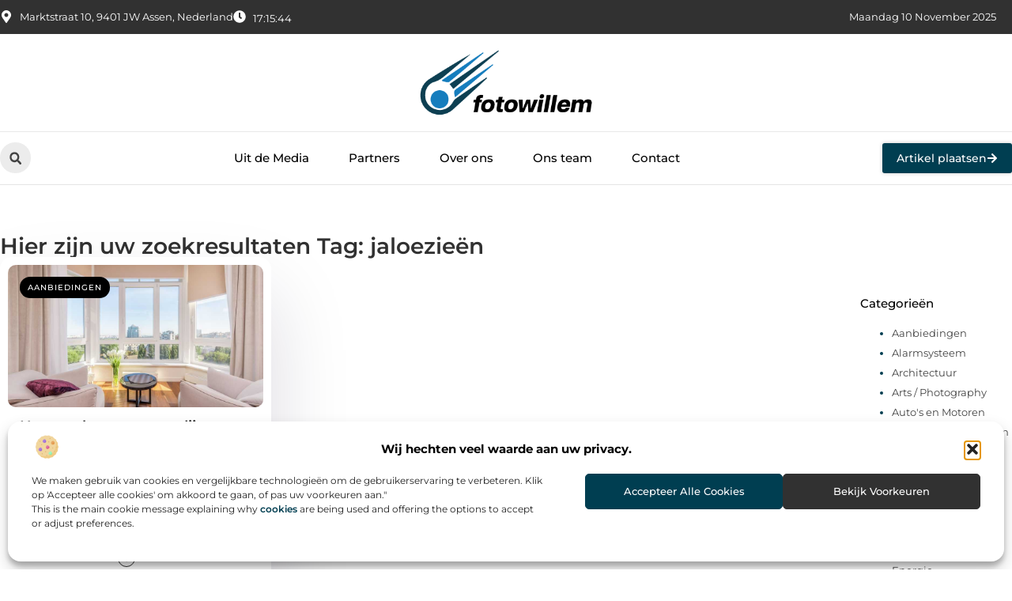

--- FILE ---
content_type: text/css
request_url: https://www.fotowillem.nl/wp-content/uploads/elementor/css/post-4292.css?ver=1762579921
body_size: 577
content:
.elementor-kit-4292{--e-global-color-primary:#000000;--e-global-color-secondary:#313131;--e-global-color-text:#444444;--e-global-color-accent:#003E51;--e-global-color-b114591:#F2F2F2;--e-global-color-b3a1032:#FFFFFF;--e-global-color-a4f63b4:#007DBA;--e-global-color-d10f1a0:#3F51B5;--e-global-typography-primary-font-family:"Montserrat";--e-global-typography-primary-font-size:36px;--e-global-typography-primary-font-weight:600;--e-global-typography-secondary-font-family:"Montserrat";--e-global-typography-secondary-font-size:28px;--e-global-typography-secondary-font-weight:600;--e-global-typography-text-font-family:"Montserrat";--e-global-typography-text-font-size:17px;--e-global-typography-text-font-weight:400;--e-global-typography-accent-font-family:"Montserrat";--e-global-typography-accent-font-size:17px;--e-global-typography-accent-font-weight:500;--e-global-typography-97318b8-font-family:"Montserrat";--e-global-typography-97318b8-font-size:23px;--e-global-typography-97318b8-font-weight:500;--e-global-typography-e9d7a43-font-family:"Montserrat";--e-global-typography-e9d7a43-font-size:16px;--e-global-typography-e9d7a43-font-weight:400;--e-global-typography-52dc6e5-font-family:"Montserrat";--e-global-typography-52dc6e5-font-size:15px;--e-global-typography-52dc6e5-font-weight:500;--e-global-typography-0085ef7-font-family:"Montserrat";--e-global-typography-0085ef7-font-size:14px;--e-global-typography-0085ef7-font-weight:500;--e-global-typography-c4a2932-font-family:"Montserrat";--e-global-typography-c4a2932-font-size:14px;--e-global-typography-c4a2932-font-weight:400;--e-global-typography-11ebd1a-font-family:"Montserrat";--e-global-typography-11ebd1a-font-size:13px;--e-global-typography-11ebd1a-font-weight:400;}.elementor-kit-4292 e-page-transition{background-color:#FFBC7D;}.elementor-section.elementor-section-boxed > .elementor-container{max-width:1140px;}.e-con{--container-max-width:1140px;}.elementor-widget:not(:last-child){margin-block-end:20px;}.elementor-element{--widgets-spacing:20px 20px;--widgets-spacing-row:20px;--widgets-spacing-column:20px;}{}h1.entry-title{display:var(--page-title-display);}.site-header .site-branding{flex-direction:column;align-items:stretch;}.site-header{padding-inline-end:0px;padding-inline-start:0px;}.site-footer .site-branding{flex-direction:column;align-items:stretch;}@media(max-width:1024px){.elementor-section.elementor-section-boxed > .elementor-container{max-width:1024px;}.e-con{--container-max-width:1024px;}}@media(max-width:767px){.elementor-section.elementor-section-boxed > .elementor-container{max-width:767px;}.e-con{--container-max-width:767px;}}

--- FILE ---
content_type: text/css
request_url: https://www.fotowillem.nl/wp-content/uploads/elementor/css/post-4510.css?ver=1762579921
body_size: 3508
content:
.elementor-4510 .elementor-element.elementor-element-a01958e{--display:flex;--flex-direction:column;--container-widget-width:calc( ( 1 - var( --container-widget-flex-grow ) ) * 100% );--container-widget-height:initial;--container-widget-flex-grow:0;--container-widget-align-self:initial;--flex-wrap-mobile:wrap;--align-items:center;--gap:0px 0px;--row-gap:0px;--column-gap:0px;--flex-wrap:wrap;box-shadow:0px 1px 0px 0px rgba(0,0,0,0.1);--padding-top:0%;--padding-bottom:0%;--padding-left:0%;--padding-right:0%;--z-index:200;}.elementor-4510 .elementor-element.elementor-element-163a3ee8{--display:flex;--flex-direction:row;--container-widget-width:calc( ( 1 - var( --container-widget-flex-grow ) ) * 100% );--container-widget-height:100%;--container-widget-flex-grow:1;--container-widget-align-self:stretch;--flex-wrap-mobile:wrap;--justify-content:space-between;--align-items:stretch;--gap:10px 10px;--row-gap:10px;--column-gap:10px;--margin-top:0px;--margin-bottom:0px;--margin-left:0px;--margin-right:0px;--padding-top:0.7%;--padding-bottom:0.7%;--padding-left:0%;--padding-right:0%;}.elementor-4510 .elementor-element.elementor-element-163a3ee8:not(.elementor-motion-effects-element-type-background), .elementor-4510 .elementor-element.elementor-element-163a3ee8 > .elementor-motion-effects-container > .elementor-motion-effects-layer{background-color:var( --e-global-color-secondary );}.elementor-4510 .elementor-element.elementor-element-4b292144{--display:flex;--min-height:0px;--flex-direction:row;--container-widget-width:initial;--container-widget-height:100%;--container-widget-flex-grow:1;--container-widget-align-self:stretch;--flex-wrap-mobile:wrap;--justify-content:flex-start;--gap:0px 0px;--row-gap:0px;--column-gap:0px;--padding-top:0px;--padding-bottom:0px;--padding-left:0px;--padding-right:0px;}.elementor-widget-icon-list .elementor-icon-list-item:not(:last-child):after{border-color:var( --e-global-color-text );}.elementor-widget-icon-list .elementor-icon-list-icon i{color:var( --e-global-color-primary );}.elementor-widget-icon-list .elementor-icon-list-icon svg{fill:var( --e-global-color-primary );}.elementor-widget-icon-list .elementor-icon-list-item > .elementor-icon-list-text, .elementor-widget-icon-list .elementor-icon-list-item > a{font-family:var( --e-global-typography-text-font-family ), Sans-serif;font-size:var( --e-global-typography-text-font-size );font-weight:var( --e-global-typography-text-font-weight );}.elementor-widget-icon-list .elementor-icon-list-text{color:var( --e-global-color-secondary );}.elementor-4510 .elementor-element.elementor-element-6b5dccf7.elementor-element{--align-self:center;}.elementor-4510 .elementor-element.elementor-element-6b5dccf7 .elementor-icon-list-items:not(.elementor-inline-items) .elementor-icon-list-item:not(:last-child){padding-block-end:calc(19px/2);}.elementor-4510 .elementor-element.elementor-element-6b5dccf7 .elementor-icon-list-items:not(.elementor-inline-items) .elementor-icon-list-item:not(:first-child){margin-block-start:calc(19px/2);}.elementor-4510 .elementor-element.elementor-element-6b5dccf7 .elementor-icon-list-items.elementor-inline-items .elementor-icon-list-item{margin-inline:calc(19px/2);}.elementor-4510 .elementor-element.elementor-element-6b5dccf7 .elementor-icon-list-items.elementor-inline-items{margin-inline:calc(-19px/2);}.elementor-4510 .elementor-element.elementor-element-6b5dccf7 .elementor-icon-list-items.elementor-inline-items .elementor-icon-list-item:after{inset-inline-end:calc(-19px/2);}.elementor-4510 .elementor-element.elementor-element-6b5dccf7 .elementor-icon-list-icon i{color:#ffffff;transition:color 0.3s;}.elementor-4510 .elementor-element.elementor-element-6b5dccf7 .elementor-icon-list-icon svg{fill:#ffffff;transition:fill 0.3s;}.elementor-4510 .elementor-element.elementor-element-6b5dccf7{--e-icon-list-icon-size:16px;--icon-vertical-offset:0px;}.elementor-4510 .elementor-element.elementor-element-6b5dccf7 .elementor-icon-list-icon{padding-inline-end:0px;}.elementor-4510 .elementor-element.elementor-element-6b5dccf7 .elementor-icon-list-item > .elementor-icon-list-text, .elementor-4510 .elementor-element.elementor-element-6b5dccf7 .elementor-icon-list-item > a{font-family:var( --e-global-typography-11ebd1a-font-family ), Sans-serif;font-size:var( --e-global-typography-11ebd1a-font-size );font-weight:var( --e-global-typography-11ebd1a-font-weight );}.elementor-4510 .elementor-element.elementor-element-6b5dccf7 .elementor-icon-list-text{color:#ffffff;transition:color 0.3s;}.elementor-4510 .elementor-element.elementor-element-2343813a{width:auto;max-width:auto;}.elementor-4510 .elementor-element.elementor-element-2343813a > .elementor-widget-container{margin:0px 0px -18px 0px;}.elementor-4510 .elementor-element.elementor-element-2343813a.elementor-element{--align-self:center;--flex-grow:0;--flex-shrink:0;}.elementor-4510 .elementor-element.elementor-element-3e7237e0{width:auto;max-width:auto;}.elementor-4510 .elementor-element.elementor-element-3e7237e0 > .elementor-widget-container{margin:0px 0px 0px 0px;padding:0px 20px 0px 0px;}.elementor-4510 .elementor-element.elementor-element-3e7237e0.elementor-element{--align-self:center;--flex-grow:0;--flex-shrink:0;}.elementor-4510 .elementor-element.elementor-element-55efcf24{--display:flex;--flex-direction:row;--container-widget-width:calc( ( 1 - var( --container-widget-flex-grow ) ) * 100% );--container-widget-height:100%;--container-widget-flex-grow:1;--container-widget-align-self:stretch;--flex-wrap-mobile:wrap;--justify-content:center;--align-items:center;--gap:10px 10px;--row-gap:10px;--column-gap:10px;border-style:solid;--border-style:solid;border-width:0px 0px 1px 0px;--border-top-width:0px;--border-right-width:0px;--border-bottom-width:1px;--border-left-width:0px;border-color:#E9E9E9;--border-color:#E9E9E9;--padding-top:1.2%;--padding-bottom:1.2%;--padding-left:0%;--padding-right:0%;}.elementor-4510 .elementor-element.elementor-element-55efcf24:not(.elementor-motion-effects-element-type-background), .elementor-4510 .elementor-element.elementor-element-55efcf24 > .elementor-motion-effects-container > .elementor-motion-effects-layer{background-color:#ffffff;}.elementor-4510 .elementor-element.elementor-element-55efcf24.e-con{--align-self:center;}.elementor-widget-theme-site-logo .widget-image-caption{color:var( --e-global-color-text );font-family:var( --e-global-typography-text-font-family ), Sans-serif;font-size:var( --e-global-typography-text-font-size );font-weight:var( --e-global-typography-text-font-weight );}.elementor-4510 .elementor-element.elementor-element-6881f740{width:var( --container-widget-width, 19% );max-width:19%;--container-widget-width:19%;--container-widget-flex-grow:0;}.elementor-4510 .elementor-element.elementor-element-6881f740 img{width:100%;}.elementor-4510 .elementor-element.elementor-element-57558264{--display:flex;--flex-direction:row;--container-widget-width:calc( ( 1 - var( --container-widget-flex-grow ) ) * 100% );--container-widget-height:100%;--container-widget-flex-grow:1;--container-widget-align-self:stretch;--flex-wrap-mobile:wrap;--justify-content:space-between;--align-items:center;--gap:10px 10px;--row-gap:10px;--column-gap:10px;--padding-top:0.8%;--padding-bottom:0.8%;--padding-left:0%;--padding-right:0%;}.elementor-4510 .elementor-element.elementor-element-57558264:not(.elementor-motion-effects-element-type-background), .elementor-4510 .elementor-element.elementor-element-57558264 > .elementor-motion-effects-container > .elementor-motion-effects-layer{background-color:#FFFFFF;}.elementor-4510 .elementor-element.elementor-element-57558264.e-con{--align-self:center;}.elementor-widget-icon.elementor-view-stacked .elementor-icon{background-color:var( --e-global-color-primary );}.elementor-widget-icon.elementor-view-framed .elementor-icon, .elementor-widget-icon.elementor-view-default .elementor-icon{color:var( --e-global-color-primary );border-color:var( --e-global-color-primary );}.elementor-widget-icon.elementor-view-framed .elementor-icon, .elementor-widget-icon.elementor-view-default .elementor-icon svg{fill:var( --e-global-color-primary );}.elementor-4510 .elementor-element.elementor-element-c7688d4 .elementor-icon-wrapper{text-align:center;}.elementor-4510 .elementor-element.elementor-element-c7688d4.elementor-view-stacked .elementor-icon{background-color:#ECECEC;color:var( --e-global-color-text );}.elementor-4510 .elementor-element.elementor-element-c7688d4.elementor-view-framed .elementor-icon, .elementor-4510 .elementor-element.elementor-element-c7688d4.elementor-view-default .elementor-icon{color:#ECECEC;border-color:#ECECEC;}.elementor-4510 .elementor-element.elementor-element-c7688d4.elementor-view-framed .elementor-icon, .elementor-4510 .elementor-element.elementor-element-c7688d4.elementor-view-default .elementor-icon svg{fill:#ECECEC;}.elementor-4510 .elementor-element.elementor-element-c7688d4.elementor-view-framed .elementor-icon{background-color:var( --e-global-color-text );}.elementor-4510 .elementor-element.elementor-element-c7688d4.elementor-view-stacked .elementor-icon svg{fill:var( --e-global-color-text );}.elementor-4510 .elementor-element.elementor-element-c7688d4.elementor-view-stacked .elementor-icon:hover{background-color:var( --e-global-color-accent );color:#FFFFFF;}.elementor-4510 .elementor-element.elementor-element-c7688d4.elementor-view-framed .elementor-icon:hover, .elementor-4510 .elementor-element.elementor-element-c7688d4.elementor-view-default .elementor-icon:hover{color:var( --e-global-color-accent );border-color:var( --e-global-color-accent );}.elementor-4510 .elementor-element.elementor-element-c7688d4.elementor-view-framed .elementor-icon:hover, .elementor-4510 .elementor-element.elementor-element-c7688d4.elementor-view-default .elementor-icon:hover svg{fill:var( --e-global-color-accent );}.elementor-4510 .elementor-element.elementor-element-c7688d4.elementor-view-framed .elementor-icon:hover{background-color:#FFFFFF;}.elementor-4510 .elementor-element.elementor-element-c7688d4.elementor-view-stacked .elementor-icon:hover svg{fill:#FFFFFF;}.elementor-4510 .elementor-element.elementor-element-c7688d4 .elementor-icon{font-size:13px;padding:11px;}.elementor-4510 .elementor-element.elementor-element-c7688d4 .elementor-icon svg{height:13px;}.elementor-widget-search-form input[type="search"].elementor-search-form__input{font-family:var( --e-global-typography-text-font-family ), Sans-serif;font-size:var( --e-global-typography-text-font-size );font-weight:var( --e-global-typography-text-font-weight );}.elementor-widget-search-form .elementor-search-form__input,
					.elementor-widget-search-form .elementor-search-form__icon,
					.elementor-widget-search-form .elementor-lightbox .dialog-lightbox-close-button,
					.elementor-widget-search-form .elementor-lightbox .dialog-lightbox-close-button:hover,
					.elementor-widget-search-form.elementor-search-form--skin-full_screen input[type="search"].elementor-search-form__input{color:var( --e-global-color-text );fill:var( --e-global-color-text );}.elementor-widget-search-form .elementor-search-form__submit{font-family:var( --e-global-typography-text-font-family ), Sans-serif;font-size:var( --e-global-typography-text-font-size );font-weight:var( --e-global-typography-text-font-weight );background-color:var( --e-global-color-secondary );}.elementor-4510 .elementor-element.elementor-element-713135{width:auto;max-width:auto;}.elementor-4510 .elementor-element.elementor-element-713135 .elementor-search-form__toggle{--e-search-form-toggle-size:39px;--e-search-form-toggle-color:var( --e-global-color-text );--e-search-form-toggle-background-color:#ECECEC;--e-search-form-toggle-icon-size:calc(40em / 100);--e-search-form-toggle-border-radius:100px;}.elementor-4510 .elementor-element.elementor-element-713135.elementor-search-form--skin-full_screen .elementor-search-form__container{background-color:#000000AB;}.elementor-4510 .elementor-element.elementor-element-713135 input[type="search"].elementor-search-form__input{font-family:var( --e-global-typography-text-font-family ), Sans-serif;font-size:var( --e-global-typography-text-font-size );font-weight:var( --e-global-typography-text-font-weight );}.elementor-4510 .elementor-element.elementor-element-713135 .elementor-search-form__input,
					.elementor-4510 .elementor-element.elementor-element-713135 .elementor-search-form__icon,
					.elementor-4510 .elementor-element.elementor-element-713135 .elementor-lightbox .dialog-lightbox-close-button,
					.elementor-4510 .elementor-element.elementor-element-713135 .elementor-lightbox .dialog-lightbox-close-button:hover,
					.elementor-4510 .elementor-element.elementor-element-713135.elementor-search-form--skin-full_screen input[type="search"].elementor-search-form__input{color:#FFFFFF;fill:#FFFFFF;}.elementor-4510 .elementor-element.elementor-element-713135:not(.elementor-search-form--skin-full_screen) .elementor-search-form__container{border-color:#CCCCCC;}.elementor-4510 .elementor-element.elementor-element-713135.elementor-search-form--skin-full_screen input[type="search"].elementor-search-form__input{border-color:#CCCCCC;}.elementor-4510 .elementor-element.elementor-element-713135 .elementor-search-form__toggle:hover{--e-search-form-toggle-color:#FFFFFF;--e-search-form-toggle-background-color:var( --e-global-color-accent );}.elementor-4510 .elementor-element.elementor-element-713135 .elementor-search-form__toggle:focus{--e-search-form-toggle-color:#FFFFFF;--e-search-form-toggle-background-color:var( --e-global-color-accent );}.elementor-widget-nav-menu .elementor-nav-menu .elementor-item{font-family:var( --e-global-typography-primary-font-family ), Sans-serif;font-size:var( --e-global-typography-primary-font-size );font-weight:var( --e-global-typography-primary-font-weight );}.elementor-widget-nav-menu .elementor-nav-menu--main .elementor-item{color:var( --e-global-color-text );fill:var( --e-global-color-text );}.elementor-widget-nav-menu .elementor-nav-menu--main .elementor-item:hover,
					.elementor-widget-nav-menu .elementor-nav-menu--main .elementor-item.elementor-item-active,
					.elementor-widget-nav-menu .elementor-nav-menu--main .elementor-item.highlighted,
					.elementor-widget-nav-menu .elementor-nav-menu--main .elementor-item:focus{color:var( --e-global-color-accent );fill:var( --e-global-color-accent );}.elementor-widget-nav-menu .elementor-nav-menu--main:not(.e--pointer-framed) .elementor-item:before,
					.elementor-widget-nav-menu .elementor-nav-menu--main:not(.e--pointer-framed) .elementor-item:after{background-color:var( --e-global-color-accent );}.elementor-widget-nav-menu .e--pointer-framed .elementor-item:before,
					.elementor-widget-nav-menu .e--pointer-framed .elementor-item:after{border-color:var( --e-global-color-accent );}.elementor-widget-nav-menu{--e-nav-menu-divider-color:var( --e-global-color-text );}.elementor-widget-nav-menu .elementor-nav-menu--dropdown .elementor-item, .elementor-widget-nav-menu .elementor-nav-menu--dropdown  .elementor-sub-item{font-family:var( --e-global-typography-accent-font-family ), Sans-serif;font-size:var( --e-global-typography-accent-font-size );font-weight:var( --e-global-typography-accent-font-weight );}.elementor-4510 .elementor-element.elementor-element-3b472c29.elementor-element{--flex-grow:0;--flex-shrink:0;}.elementor-4510 .elementor-element.elementor-element-3b472c29 .elementor-menu-toggle{margin-right:auto;background-color:#ffffff;}.elementor-4510 .elementor-element.elementor-element-3b472c29 .elementor-nav-menu .elementor-item{font-family:var( --e-global-typography-52dc6e5-font-family ), Sans-serif;font-size:var( --e-global-typography-52dc6e5-font-size );font-weight:var( --e-global-typography-52dc6e5-font-weight );}.elementor-4510 .elementor-element.elementor-element-3b472c29 .elementor-nav-menu--main .elementor-item{color:var( --e-global-color-primary );fill:var( --e-global-color-primary );padding-left:0px;padding-right:0px;}.elementor-4510 .elementor-element.elementor-element-3b472c29 .elementor-nav-menu--main .elementor-item:hover,
					.elementor-4510 .elementor-element.elementor-element-3b472c29 .elementor-nav-menu--main .elementor-item.elementor-item-active,
					.elementor-4510 .elementor-element.elementor-element-3b472c29 .elementor-nav-menu--main .elementor-item.highlighted,
					.elementor-4510 .elementor-element.elementor-element-3b472c29 .elementor-nav-menu--main .elementor-item:focus{color:var( --e-global-color-accent );fill:var( --e-global-color-accent );}.elementor-4510 .elementor-element.elementor-element-3b472c29 .elementor-nav-menu--main:not(.e--pointer-framed) .elementor-item:before,
					.elementor-4510 .elementor-element.elementor-element-3b472c29 .elementor-nav-menu--main:not(.e--pointer-framed) .elementor-item:after{background-color:#DD7600;}.elementor-4510 .elementor-element.elementor-element-3b472c29 .e--pointer-framed .elementor-item:before,
					.elementor-4510 .elementor-element.elementor-element-3b472c29 .e--pointer-framed .elementor-item:after{border-color:#DD7600;}.elementor-4510 .elementor-element.elementor-element-3b472c29 .elementor-nav-menu--main .elementor-item.elementor-item-active{color:var( --e-global-color-accent );}.elementor-4510 .elementor-element.elementor-element-3b472c29 .e--pointer-framed .elementor-item:before{border-width:0px;}.elementor-4510 .elementor-element.elementor-element-3b472c29 .e--pointer-framed.e--animation-draw .elementor-item:before{border-width:0 0 0px 0px;}.elementor-4510 .elementor-element.elementor-element-3b472c29 .e--pointer-framed.e--animation-draw .elementor-item:after{border-width:0px 0px 0 0;}.elementor-4510 .elementor-element.elementor-element-3b472c29 .e--pointer-framed.e--animation-corners .elementor-item:before{border-width:0px 0 0 0px;}.elementor-4510 .elementor-element.elementor-element-3b472c29 .e--pointer-framed.e--animation-corners .elementor-item:after{border-width:0 0px 0px 0;}.elementor-4510 .elementor-element.elementor-element-3b472c29 .e--pointer-underline .elementor-item:after,
					 .elementor-4510 .elementor-element.elementor-element-3b472c29 .e--pointer-overline .elementor-item:before,
					 .elementor-4510 .elementor-element.elementor-element-3b472c29 .e--pointer-double-line .elementor-item:before,
					 .elementor-4510 .elementor-element.elementor-element-3b472c29 .e--pointer-double-line .elementor-item:after{height:0px;}.elementor-4510 .elementor-element.elementor-element-3b472c29{--e-nav-menu-horizontal-menu-item-margin:calc( 50px / 2 );}.elementor-4510 .elementor-element.elementor-element-3b472c29 .elementor-nav-menu--main:not(.elementor-nav-menu--layout-horizontal) .elementor-nav-menu > li:not(:last-child){margin-bottom:50px;}.elementor-4510 .elementor-element.elementor-element-3b472c29 .elementor-nav-menu--dropdown a, .elementor-4510 .elementor-element.elementor-element-3b472c29 .elementor-menu-toggle{color:var( --e-global-color-secondary );fill:var( --e-global-color-secondary );}.elementor-4510 .elementor-element.elementor-element-3b472c29 .elementor-nav-menu--dropdown a:hover,
					.elementor-4510 .elementor-element.elementor-element-3b472c29 .elementor-nav-menu--dropdown a.elementor-item-active,
					.elementor-4510 .elementor-element.elementor-element-3b472c29 .elementor-nav-menu--dropdown a.highlighted,
					.elementor-4510 .elementor-element.elementor-element-3b472c29 .elementor-menu-toggle:hover{color:var( --e-global-color-accent );}.elementor-4510 .elementor-element.elementor-element-3b472c29 .elementor-nav-menu--dropdown a:hover,
					.elementor-4510 .elementor-element.elementor-element-3b472c29 .elementor-nav-menu--dropdown a.elementor-item-active,
					.elementor-4510 .elementor-element.elementor-element-3b472c29 .elementor-nav-menu--dropdown a.highlighted{background-color:rgba(0,0,0,0);}.elementor-4510 .elementor-element.elementor-element-3b472c29 .elementor-nav-menu--dropdown a.elementor-item-active{color:var( --e-global-color-accent );background-color:#F2F2F2;}.elementor-4510 .elementor-element.elementor-element-3b472c29 .elementor-nav-menu--dropdown{border-style:none;border-radius:3px 3px 3px 3px;}.elementor-4510 .elementor-element.elementor-element-3b472c29 .elementor-nav-menu--dropdown li:first-child a{border-top-left-radius:3px;border-top-right-radius:3px;}.elementor-4510 .elementor-element.elementor-element-3b472c29 .elementor-nav-menu--dropdown li:last-child a{border-bottom-right-radius:3px;border-bottom-left-radius:3px;}.elementor-4510 .elementor-element.elementor-element-3b472c29 .elementor-nav-menu--main .elementor-nav-menu--dropdown, .elementor-4510 .elementor-element.elementor-element-3b472c29 .elementor-nav-menu__container.elementor-nav-menu--dropdown{box-shadow:0px 3px 3px 0px rgba(0, 0, 0, 0.19);}.elementor-4510 .elementor-element.elementor-element-3b472c29 .elementor-nav-menu--dropdown a{padding-left:10px;padding-right:10px;padding-top:10px;padding-bottom:10px;}.elementor-4510 .elementor-element.elementor-element-3b472c29 .elementor-nav-menu--dropdown li:not(:last-child){border-style:solid;border-bottom-width:1px;}.elementor-4510 .elementor-element.elementor-element-3b472c29 .elementor-nav-menu--main > .elementor-nav-menu > li > .elementor-nav-menu--dropdown, .elementor-4510 .elementor-element.elementor-element-3b472c29 .elementor-nav-menu__container.elementor-nav-menu--dropdown{margin-top:30px !important;}.elementor-4510 .elementor-element.elementor-element-3b472c29 div.elementor-menu-toggle{color:var( --e-global-color-text );}.elementor-4510 .elementor-element.elementor-element-3b472c29 div.elementor-menu-toggle svg{fill:var( --e-global-color-text );}.elementor-widget-button .elementor-button{background-color:var( --e-global-color-accent );font-family:var( --e-global-typography-accent-font-family ), Sans-serif;font-size:var( --e-global-typography-accent-font-size );font-weight:var( --e-global-typography-accent-font-weight );}.elementor-4510 .elementor-element.elementor-element-358a9fd2 .elementor-button{background-color:var( --e-global-color-accent );font-family:var( --e-global-typography-0085ef7-font-family ), Sans-serif;font-size:var( --e-global-typography-0085ef7-font-size );font-weight:var( --e-global-typography-0085ef7-font-weight );fill:#FFFFFF;color:#FFFFFF;box-shadow:0px 0px 5px 0px rgba(0, 0, 0, 0.22);border-style:none;border-radius:3px 3px 3px 3px;padding:12px 18px 12px 018px;}.elementor-4510 .elementor-element.elementor-element-358a9fd2 .elementor-button:hover, .elementor-4510 .elementor-element.elementor-element-358a9fd2 .elementor-button:focus{background-color:var( --e-global-color-accent );color:#FFFFFF;border-color:var( --e-global-color-accent );}.elementor-4510 .elementor-element.elementor-element-358a9fd2{width:auto;max-width:auto;z-index:100;}.elementor-4510 .elementor-element.elementor-element-358a9fd2 .elementor-button-content-wrapper{flex-direction:row-reverse;}.elementor-4510 .elementor-element.elementor-element-358a9fd2 .elementor-button .elementor-button-content-wrapper{gap:10px;}.elementor-4510 .elementor-element.elementor-element-358a9fd2 .elementor-button:hover svg, .elementor-4510 .elementor-element.elementor-element-358a9fd2 .elementor-button:focus svg{fill:#FFFFFF;}.elementor-4510 .elementor-element.elementor-element-6c928f29{width:auto;max-width:auto;bottom:80px;}body:not(.rtl) .elementor-4510 .elementor-element.elementor-element-6c928f29{right:30px;}body.rtl .elementor-4510 .elementor-element.elementor-element-6c928f29{left:30px;}.elementor-4510 .elementor-element.elementor-element-6c928f29 .elementor-icon-wrapper{text-align:center;}.elementor-4510 .elementor-element.elementor-element-6c928f29.elementor-view-stacked .elementor-icon{background-color:var( --e-global-color-secondary );color:#FFFFFF;}.elementor-4510 .elementor-element.elementor-element-6c928f29.elementor-view-framed .elementor-icon, .elementor-4510 .elementor-element.elementor-element-6c928f29.elementor-view-default .elementor-icon{color:var( --e-global-color-secondary );border-color:var( --e-global-color-secondary );}.elementor-4510 .elementor-element.elementor-element-6c928f29.elementor-view-framed .elementor-icon, .elementor-4510 .elementor-element.elementor-element-6c928f29.elementor-view-default .elementor-icon svg{fill:var( --e-global-color-secondary );}.elementor-4510 .elementor-element.elementor-element-6c928f29.elementor-view-framed .elementor-icon{background-color:#FFFFFF;}.elementor-4510 .elementor-element.elementor-element-6c928f29.elementor-view-stacked .elementor-icon svg{fill:#FFFFFF;}.elementor-4510 .elementor-element.elementor-element-6c928f29.elementor-view-stacked .elementor-icon:hover{background-color:var( --e-global-color-accent );color:#FFFFFF;}.elementor-4510 .elementor-element.elementor-element-6c928f29.elementor-view-framed .elementor-icon:hover, .elementor-4510 .elementor-element.elementor-element-6c928f29.elementor-view-default .elementor-icon:hover{color:var( --e-global-color-accent );border-color:var( --e-global-color-accent );}.elementor-4510 .elementor-element.elementor-element-6c928f29.elementor-view-framed .elementor-icon:hover, .elementor-4510 .elementor-element.elementor-element-6c928f29.elementor-view-default .elementor-icon:hover svg{fill:var( --e-global-color-accent );}.elementor-4510 .elementor-element.elementor-element-6c928f29.elementor-view-framed .elementor-icon:hover{background-color:#FFFFFF;}.elementor-4510 .elementor-element.elementor-element-6c928f29.elementor-view-stacked .elementor-icon:hover svg{fill:#FFFFFF;}.elementor-4510 .elementor-element.elementor-element-6c928f29 .elementor-icon{font-size:25px;border-radius:100px 100px 100px 100px;}.elementor-4510 .elementor-element.elementor-element-6c928f29 .elementor-icon svg{height:25px;}.elementor-theme-builder-content-area{height:400px;}.elementor-location-header:before, .elementor-location-footer:before{content:"";display:table;clear:both;}@media(min-width:768px){.elementor-4510 .elementor-element.elementor-element-163a3ee8{--content-width:1300px;}.elementor-4510 .elementor-element.elementor-element-4b292144{--width:46%;}.elementor-4510 .elementor-element.elementor-element-55efcf24{--content-width:1200px;}.elementor-4510 .elementor-element.elementor-element-57558264{--content-width:1300px;}}@media(max-width:1024px) and (min-width:768px){.elementor-4510 .elementor-element.elementor-element-4b292144{--width:63%;}}@media(max-width:1024px){.elementor-4510 .elementor-element.elementor-element-163a3ee8{--padding-top:0.9%;--padding-bottom:0.9%;--padding-left:5%;--padding-right:5%;}.elementor-widget-icon-list .elementor-icon-list-item > .elementor-icon-list-text, .elementor-widget-icon-list .elementor-icon-list-item > a{font-size:var( --e-global-typography-text-font-size );}.elementor-4510 .elementor-element.elementor-element-6b5dccf7 .elementor-icon-list-items:not(.elementor-inline-items) .elementor-icon-list-item:not(:last-child){padding-block-end:calc(13px/2);}.elementor-4510 .elementor-element.elementor-element-6b5dccf7 .elementor-icon-list-items:not(.elementor-inline-items) .elementor-icon-list-item:not(:first-child){margin-block-start:calc(13px/2);}.elementor-4510 .elementor-element.elementor-element-6b5dccf7 .elementor-icon-list-items.elementor-inline-items .elementor-icon-list-item{margin-inline:calc(13px/2);}.elementor-4510 .elementor-element.elementor-element-6b5dccf7 .elementor-icon-list-items.elementor-inline-items{margin-inline:calc(-13px/2);}.elementor-4510 .elementor-element.elementor-element-6b5dccf7 .elementor-icon-list-items.elementor-inline-items .elementor-icon-list-item:after{inset-inline-end:calc(-13px/2);}.elementor-4510 .elementor-element.elementor-element-6b5dccf7 .elementor-icon-list-item > .elementor-icon-list-text, .elementor-4510 .elementor-element.elementor-element-6b5dccf7 .elementor-icon-list-item > a{font-size:var( --e-global-typography-11ebd1a-font-size );}.elementor-4510 .elementor-element.elementor-element-55efcf24{--margin-top:0%;--margin-bottom:0%;--margin-left:0%;--margin-right:0%;--padding-top:2%;--padding-bottom:2%;--padding-left:0%;--padding-right:0%;}.elementor-widget-theme-site-logo .widget-image-caption{font-size:var( --e-global-typography-text-font-size );}.elementor-4510 .elementor-element.elementor-element-6881f740{--container-widget-width:24%;--container-widget-flex-grow:0;width:var( --container-widget-width, 24% );max-width:24%;}.elementor-4510 .elementor-element.elementor-element-57558264{--flex-direction:row-reverse;--container-widget-width:initial;--container-widget-height:100%;--container-widget-flex-grow:1;--container-widget-align-self:stretch;--flex-wrap-mobile:wrap-reverse;--justify-content:flex-start;--gap:10px 10px;--row-gap:10px;--column-gap:10px;--margin-top:0%;--margin-bottom:0%;--margin-left:0%;--margin-right:0%;--padding-top:1.2%;--padding-bottom:1.2%;--padding-left:5%;--padding-right:5%;}.elementor-4510 .elementor-element.elementor-element-c7688d4 > .elementor-widget-container{margin:0px 0px -6px 0px;}.elementor-4510 .elementor-element.elementor-element-c7688d4 .elementor-icon{font-size:17px;border-radius:100px 100px 100px 100px;}.elementor-4510 .elementor-element.elementor-element-c7688d4 .elementor-icon svg{height:17px;}.elementor-4510 .elementor-element.elementor-element-c7688d4 .elementor-icon i, .elementor-4510 .elementor-element.elementor-element-c7688d4 .elementor-icon svg{transform:rotate(0deg);}.elementor-widget-search-form input[type="search"].elementor-search-form__input{font-size:var( --e-global-typography-text-font-size );}.elementor-widget-search-form .elementor-search-form__submit{font-size:var( --e-global-typography-text-font-size );}.elementor-4510 .elementor-element.elementor-element-713135.elementor-element{--align-self:center;}.elementor-4510 .elementor-element.elementor-element-713135 input[type="search"].elementor-search-form__input{font-size:var( --e-global-typography-text-font-size );}.elementor-widget-nav-menu .elementor-nav-menu .elementor-item{font-size:var( --e-global-typography-primary-font-size );}.elementor-widget-nav-menu .elementor-nav-menu--dropdown .elementor-item, .elementor-widget-nav-menu .elementor-nav-menu--dropdown  .elementor-sub-item{font-size:var( --e-global-typography-accent-font-size );}.elementor-4510 .elementor-element.elementor-element-3b472c29{width:var( --container-widget-width, 83% );max-width:83%;--container-widget-width:83%;--container-widget-flex-grow:0;--e-nav-menu-horizontal-menu-item-margin:calc( 20px / 2 );}.elementor-4510 .elementor-element.elementor-element-3b472c29 .elementor-nav-menu .elementor-item{font-size:var( --e-global-typography-52dc6e5-font-size );}.elementor-4510 .elementor-element.elementor-element-3b472c29 .elementor-nav-menu--main:not(.elementor-nav-menu--layout-horizontal) .elementor-nav-menu > li:not(:last-child){margin-bottom:20px;}.elementor-4510 .elementor-element.elementor-element-3b472c29 .elementor-nav-menu--main > .elementor-nav-menu > li > .elementor-nav-menu--dropdown, .elementor-4510 .elementor-element.elementor-element-3b472c29 .elementor-nav-menu__container.elementor-nav-menu--dropdown{margin-top:20px !important;}.elementor-widget-button .elementor-button{font-size:var( --e-global-typography-accent-font-size );}.elementor-4510 .elementor-element.elementor-element-358a9fd2{width:var( --container-widget-width, 16% );max-width:16%;--container-widget-width:16%;--container-widget-flex-grow:0;}.elementor-4510 .elementor-element.elementor-element-358a9fd2 .elementor-button{font-size:var( --e-global-typography-0085ef7-font-size );padding:12px 10px 12px 10px;}.elementor-4510 .elementor-element.elementor-element-6c928f29 .elementor-icon{font-size:22px;}.elementor-4510 .elementor-element.elementor-element-6c928f29 .elementor-icon svg{height:22px;}}@media(max-width:767px){.elementor-4510 .elementor-element.elementor-element-163a3ee8{--flex-direction:row-reverse;--container-widget-width:calc( ( 1 - var( --container-widget-flex-grow ) ) * 100% );--container-widget-height:100%;--container-widget-flex-grow:1;--container-widget-align-self:stretch;--flex-wrap-mobile:wrap-reverse;--justify-content:space-between;--align-items:stretch;--flex-wrap:wrap;--padding-top:2.5%;--padding-bottom:2.5%;--padding-left:5%;--padding-right:5%;}.elementor-4510 .elementor-element.elementor-element-4b292144{--width:20%;--justify-content:flex-end;}.elementor-widget-icon-list .elementor-icon-list-item > .elementor-icon-list-text, .elementor-widget-icon-list .elementor-icon-list-item > a{font-size:var( --e-global-typography-text-font-size );}.elementor-4510 .elementor-element.elementor-element-6b5dccf7 .elementor-icon-list-item > .elementor-icon-list-text, .elementor-4510 .elementor-element.elementor-element-6b5dccf7 .elementor-icon-list-item > a{font-size:var( --e-global-typography-11ebd1a-font-size );}.elementor-4510 .elementor-element.elementor-element-2343813a.elementor-element{--align-self:center;}.elementor-4510 .elementor-element.elementor-element-3e7237e0{width:auto;max-width:auto;}.elementor-4510 .elementor-element.elementor-element-3e7237e0 > .elementor-widget-container{padding:0px 0px 0px 0px;}.elementor-4510 .elementor-element.elementor-element-3e7237e0.elementor-element{--align-self:center;}.elementor-4510 .elementor-element.elementor-element-55efcf24{--gap:0px 0px;--row-gap:0px;--column-gap:0px;--padding-top:3.5%;--padding-bottom:3.5%;--padding-left:0%;--padding-right:0%;}.elementor-widget-theme-site-logo .widget-image-caption{font-size:var( --e-global-typography-text-font-size );}.elementor-4510 .elementor-element.elementor-element-6881f740{--container-widget-width:47%;--container-widget-flex-grow:0;width:var( --container-widget-width, 47% );max-width:47%;}.elementor-4510 .elementor-element.elementor-element-57558264{--flex-direction:row-reverse;--container-widget-width:initial;--container-widget-height:100%;--container-widget-flex-grow:1;--container-widget-align-self:stretch;--flex-wrap-mobile:wrap-reverse;--justify-content:space-between;--gap:5px 5px;--row-gap:5px;--column-gap:5px;--padding-top:1.6%;--padding-bottom:1.6%;--padding-left:3%;--padding-right:5%;}.elementor-4510 .elementor-element.elementor-element-c7688d4 > .elementor-widget-container{margin:0px 0px -6px 0px;padding:0px 0px 0px 0px;}.elementor-4510 .elementor-element.elementor-element-c7688d4 .elementor-icon-wrapper{text-align:center;}.elementor-4510 .elementor-element.elementor-element-c7688d4 .elementor-icon{font-size:17px;border-radius:50px 50px 50px 50px;}.elementor-4510 .elementor-element.elementor-element-c7688d4 .elementor-icon svg{height:17px;}.elementor-4510 .elementor-element.elementor-element-c7688d4 .elementor-icon i, .elementor-4510 .elementor-element.elementor-element-c7688d4 .elementor-icon svg{transform:rotate(0deg);}.elementor-widget-search-form input[type="search"].elementor-search-form__input{font-size:var( --e-global-typography-text-font-size );}.elementor-widget-search-form .elementor-search-form__submit{font-size:var( --e-global-typography-text-font-size );}.elementor-4510 .elementor-element.elementor-element-713135.elementor-element{--order:-99999 /* order start hack */;}.elementor-4510 .elementor-element.elementor-element-713135 input[type="search"].elementor-search-form__input{font-size:var( --e-global-typography-text-font-size );}.elementor-widget-nav-menu .elementor-nav-menu .elementor-item{font-size:var( --e-global-typography-primary-font-size );}.elementor-widget-nav-menu .elementor-nav-menu--dropdown .elementor-item, .elementor-widget-nav-menu .elementor-nav-menu--dropdown  .elementor-sub-item{font-size:var( --e-global-typography-accent-font-size );}.elementor-4510 .elementor-element.elementor-element-3b472c29{width:var( --container-widget-width, 70% );max-width:70%;--container-widget-width:70%;--container-widget-flex-grow:0;--nav-menu-icon-size:30px;}.elementor-4510 .elementor-element.elementor-element-3b472c29.elementor-element{--align-self:center;}.elementor-4510 .elementor-element.elementor-element-3b472c29 .elementor-nav-menu .elementor-item{font-size:var( --e-global-typography-52dc6e5-font-size );}.elementor-4510 .elementor-element.elementor-element-3b472c29 .elementor-nav-menu--dropdown{border-radius:0px 0px 15px 15px;}.elementor-4510 .elementor-element.elementor-element-3b472c29 .elementor-nav-menu--dropdown li:first-child a{border-top-left-radius:0px;border-top-right-radius:0px;}.elementor-4510 .elementor-element.elementor-element-3b472c29 .elementor-nav-menu--dropdown li:last-child a{border-bottom-right-radius:15px;border-bottom-left-radius:15px;}.elementor-4510 .elementor-element.elementor-element-3b472c29 .elementor-nav-menu--dropdown a{padding-top:12px;padding-bottom:12px;}.elementor-4510 .elementor-element.elementor-element-3b472c29 .elementor-nav-menu--main > .elementor-nav-menu > li > .elementor-nav-menu--dropdown, .elementor-4510 .elementor-element.elementor-element-3b472c29 .elementor-nav-menu__container.elementor-nav-menu--dropdown{margin-top:6px !important;}.elementor-widget-button .elementor-button{font-size:var( --e-global-typography-accent-font-size );}.elementor-4510 .elementor-element.elementor-element-358a9fd2{--container-widget-width:55%;--container-widget-flex-grow:0;width:var( --container-widget-width, 55% );max-width:55%;}.elementor-4510 .elementor-element.elementor-element-358a9fd2 .elementor-button{font-size:var( --e-global-typography-0085ef7-font-size );padding:15px 20px 15px 20px;}body:not(.rtl) .elementor-4510 .elementor-element.elementor-element-6c928f29{right:20px;}body.rtl .elementor-4510 .elementor-element.elementor-element-6c928f29{left:20px;}.elementor-4510 .elementor-element.elementor-element-6c928f29 .elementor-icon{font-size:20px;}.elementor-4510 .elementor-element.elementor-element-6c928f29 .elementor-icon svg{height:20px;}}/* Start custom CSS for html, class: .elementor-element-2343813a */.clock {
    font-family: "Montserrat", sans-serif;
    font-style: normal;
    text-transform: capitalize;
    letter-spacing: 0px;
    color: #ffffff;
    font-size: 13px;
}

/* Tablet : Responsive Font settings */
@media screen and (max-width: 810px) {
    .clock{
        font-size: 12px;
    }
}/* End custom CSS */
/* Start custom CSS for html, class: .elementor-element-3e7237e0 */#current_date{
     font-family: "Montserrat", sans-serif;
    font-style: normal;
    text-transform: capitalize;
    letter-spacing: 0px;
    color: #ffffff;
    font-size: 13px;
}

/* Tablet : Responsive Font settings */
@media screen and (max-width: 810px) {
    #current_date{
        font-size: 12px;
    }
}/* End custom CSS */

--- FILE ---
content_type: text/css
request_url: https://www.fotowillem.nl/wp-content/uploads/elementor/css/post-4507.css?ver=1762579921
body_size: 2961
content:
.elementor-4507 .elementor-element.elementor-element-2d32c91a{--display:flex;--flex-direction:column;--container-widget-width:100%;--container-widget-height:initial;--container-widget-flex-grow:0;--container-widget-align-self:initial;--flex-wrap-mobile:wrap;--gap:0px 0px;--row-gap:0px;--column-gap:0px;--margin-top:3%;--margin-bottom:0%;--margin-left:0%;--margin-right:0%;--padding-top:0%;--padding-bottom:0%;--padding-left:0%;--padding-right:0%;}.elementor-4507 .elementor-element.elementor-element-6465da4f{--display:flex;--flex-direction:row;--container-widget-width:initial;--container-widget-height:100%;--container-widget-flex-grow:1;--container-widget-align-self:stretch;--flex-wrap-mobile:wrap;border-style:solid;--border-style:solid;border-width:0px 0px 1px 0px;--border-top-width:0px;--border-right-width:0px;--border-bottom-width:1px;--border-left-width:0px;border-color:#727272;--border-color:#727272;--padding-top:6%;--padding-bottom:5%;--padding-left:5%;--padding-right:5%;}.elementor-4507 .elementor-element.elementor-element-6465da4f:not(.elementor-motion-effects-element-type-background), .elementor-4507 .elementor-element.elementor-element-6465da4f > .elementor-motion-effects-container > .elementor-motion-effects-layer{background-color:var( --e-global-color-text );}.elementor-4507 .elementor-element.elementor-element-7fa64cca{--display:flex;--flex-direction:column;--container-widget-width:100%;--container-widget-height:initial;--container-widget-flex-grow:0;--container-widget-align-self:initial;--flex-wrap-mobile:wrap;--gap:20px 20px;--row-gap:20px;--column-gap:20px;--flex-wrap:wrap;--padding-top:0%;--padding-bottom:0%;--padding-left:0%;--padding-right:04%;}.elementor-4507 .elementor-element.elementor-element-7fa64cca.e-con{--flex-grow:0;--flex-shrink:0;}.elementor-widget-image .widget-image-caption{color:var( --e-global-color-text );font-family:var( --e-global-typography-text-font-family ), Sans-serif;font-size:var( --e-global-typography-text-font-size );font-weight:var( --e-global-typography-text-font-weight );}.elementor-4507 .elementor-element.elementor-element-70ac9061{width:var( --container-widget-width, 52% );max-width:52%;--container-widget-width:52%;--container-widget-flex-grow:0;}.elementor-4507 .elementor-element.elementor-element-70ac9061 img{filter:brightness( 100% ) contrast( 161% ) saturate( 128% ) blur( 0px ) hue-rotate( 0deg );}.elementor-widget-text-editor{font-family:var( --e-global-typography-text-font-family ), Sans-serif;font-size:var( --e-global-typography-text-font-size );font-weight:var( --e-global-typography-text-font-weight );color:var( --e-global-color-text );}.elementor-widget-text-editor.elementor-drop-cap-view-stacked .elementor-drop-cap{background-color:var( --e-global-color-primary );}.elementor-widget-text-editor.elementor-drop-cap-view-framed .elementor-drop-cap, .elementor-widget-text-editor.elementor-drop-cap-view-default .elementor-drop-cap{color:var( --e-global-color-primary );border-color:var( --e-global-color-primary );}.elementor-4507 .elementor-element.elementor-element-4415e44f{width:var( --container-widget-width, 100% );max-width:100%;--container-widget-width:100%;--container-widget-flex-grow:0;font-family:var( --e-global-typography-11ebd1a-font-family ), Sans-serif;font-size:var( --e-global-typography-11ebd1a-font-size );font-weight:var( --e-global-typography-11ebd1a-font-weight );color:#FFFFFF;}.elementor-4507 .elementor-element.elementor-element-4415e44f.elementor-element{--flex-grow:0;--flex-shrink:0;}.elementor-4507 .elementor-element.elementor-element-44029775{width:var( --container-widget-width, 75% );max-width:75%;--container-widget-width:75%;--container-widget-flex-grow:0;}.elementor-4507 .elementor-element.elementor-element-44029775 > .elementor-widget-container{margin:10px 0px 0px 0px;padding:0px 0px 0px 0px;}.elementor-4507 .elementor-element.elementor-element-44029775.elementor-element{--flex-grow:0;--flex-shrink:0;}.elementor-4507 .elementor-element.elementor-element-22419a3c{--display:flex;--justify-content:flex-start;--gap:16px 16px;--row-gap:16px;--column-gap:16px;--padding-top:0px;--padding-bottom:0px;--padding-left:0px;--padding-right:0px;}.elementor-widget-heading .elementor-heading-title{font-family:var( --e-global-typography-primary-font-family ), Sans-serif;font-size:var( --e-global-typography-primary-font-size );font-weight:var( --e-global-typography-primary-font-weight );color:var( --e-global-color-primary );}.elementor-4507 .elementor-element.elementor-element-460e5ede .elementor-heading-title{font-family:var( --e-global-typography-accent-font-family ), Sans-serif;font-size:var( --e-global-typography-accent-font-size );font-weight:var( --e-global-typography-accent-font-weight );color:#90D6F8;}.elementor-widget-nav-menu .elementor-nav-menu .elementor-item{font-family:var( --e-global-typography-primary-font-family ), Sans-serif;font-size:var( --e-global-typography-primary-font-size );font-weight:var( --e-global-typography-primary-font-weight );}.elementor-widget-nav-menu .elementor-nav-menu--main .elementor-item{color:var( --e-global-color-text );fill:var( --e-global-color-text );}.elementor-widget-nav-menu .elementor-nav-menu--main .elementor-item:hover,
					.elementor-widget-nav-menu .elementor-nav-menu--main .elementor-item.elementor-item-active,
					.elementor-widget-nav-menu .elementor-nav-menu--main .elementor-item.highlighted,
					.elementor-widget-nav-menu .elementor-nav-menu--main .elementor-item:focus{color:var( --e-global-color-accent );fill:var( --e-global-color-accent );}.elementor-widget-nav-menu .elementor-nav-menu--main:not(.e--pointer-framed) .elementor-item:before,
					.elementor-widget-nav-menu .elementor-nav-menu--main:not(.e--pointer-framed) .elementor-item:after{background-color:var( --e-global-color-accent );}.elementor-widget-nav-menu .e--pointer-framed .elementor-item:before,
					.elementor-widget-nav-menu .e--pointer-framed .elementor-item:after{border-color:var( --e-global-color-accent );}.elementor-widget-nav-menu{--e-nav-menu-divider-color:var( --e-global-color-text );}.elementor-widget-nav-menu .elementor-nav-menu--dropdown .elementor-item, .elementor-widget-nav-menu .elementor-nav-menu--dropdown  .elementor-sub-item{font-family:var( --e-global-typography-accent-font-family ), Sans-serif;font-size:var( --e-global-typography-accent-font-size );font-weight:var( --e-global-typography-accent-font-weight );}.elementor-4507 .elementor-element.elementor-element-3cd0c1cf{width:var( --container-widget-width, 73.873% );max-width:73.873%;--container-widget-width:73.873%;--container-widget-flex-grow:0;--e-nav-menu-horizontal-menu-item-margin:calc( 6px / 2 );--nav-menu-icon-size:30px;}.elementor-4507 .elementor-element.elementor-element-3cd0c1cf.elementor-element{--flex-grow:0;--flex-shrink:0;}.elementor-4507 .elementor-element.elementor-element-3cd0c1cf .elementor-menu-toggle{margin-right:auto;background-color:#02010100;border-width:0px;border-radius:0px;}.elementor-4507 .elementor-element.elementor-element-3cd0c1cf .elementor-nav-menu .elementor-item{font-family:"Montserrat", Sans-serif;font-size:13px;font-weight:400;}.elementor-4507 .elementor-element.elementor-element-3cd0c1cf .elementor-nav-menu--main .elementor-item{color:#FFFFFF;fill:#FFFFFF;padding-left:12px;padding-right:12px;padding-top:5px;padding-bottom:5px;}.elementor-4507 .elementor-element.elementor-element-3cd0c1cf .elementor-nav-menu--main .elementor-item:hover,
					.elementor-4507 .elementor-element.elementor-element-3cd0c1cf .elementor-nav-menu--main .elementor-item.elementor-item-active,
					.elementor-4507 .elementor-element.elementor-element-3cd0c1cf .elementor-nav-menu--main .elementor-item.highlighted,
					.elementor-4507 .elementor-element.elementor-element-3cd0c1cf .elementor-nav-menu--main .elementor-item:focus{color:#90D6F8;fill:#90D6F8;}.elementor-4507 .elementor-element.elementor-element-3cd0c1cf .elementor-nav-menu--main .elementor-item.elementor-item-active{color:#90D6F8;}.elementor-4507 .elementor-element.elementor-element-3cd0c1cf .elementor-nav-menu--main:not(.elementor-nav-menu--layout-horizontal) .elementor-nav-menu > li:not(:last-child){margin-bottom:6px;}.elementor-4507 .elementor-element.elementor-element-3cd0c1cf .elementor-nav-menu--dropdown a, .elementor-4507 .elementor-element.elementor-element-3cd0c1cf .elementor-menu-toggle{color:var( --e-global-color-secondary );fill:var( --e-global-color-secondary );}.elementor-4507 .elementor-element.elementor-element-3cd0c1cf .elementor-nav-menu--dropdown{background-color:#FFFFFF;border-radius:0px 35px 5px 5px;}.elementor-4507 .elementor-element.elementor-element-3cd0c1cf .elementor-nav-menu--dropdown a:hover,
					.elementor-4507 .elementor-element.elementor-element-3cd0c1cf .elementor-nav-menu--dropdown a.elementor-item-active,
					.elementor-4507 .elementor-element.elementor-element-3cd0c1cf .elementor-nav-menu--dropdown a.highlighted,
					.elementor-4507 .elementor-element.elementor-element-3cd0c1cf .elementor-menu-toggle:hover{color:#F2F2F2;}.elementor-4507 .elementor-element.elementor-element-3cd0c1cf .elementor-nav-menu--dropdown a:hover,
					.elementor-4507 .elementor-element.elementor-element-3cd0c1cf .elementor-nav-menu--dropdown a.elementor-item-active,
					.elementor-4507 .elementor-element.elementor-element-3cd0c1cf .elementor-nav-menu--dropdown a.highlighted{background-color:var( --e-global-color-accent );}.elementor-4507 .elementor-element.elementor-element-3cd0c1cf .elementor-nav-menu--dropdown a.elementor-item-active{color:var( --e-global-color-accent );background-color:#FFFFFF;}.elementor-4507 .elementor-element.elementor-element-3cd0c1cf .elementor-nav-menu--dropdown .elementor-item, .elementor-4507 .elementor-element.elementor-element-3cd0c1cf .elementor-nav-menu--dropdown  .elementor-sub-item{font-family:"Montserrat", Sans-serif;font-size:12px;font-weight:500;}.elementor-4507 .elementor-element.elementor-element-3cd0c1cf .elementor-nav-menu--dropdown li:first-child a{border-top-left-radius:0px;border-top-right-radius:35px;}.elementor-4507 .elementor-element.elementor-element-3cd0c1cf .elementor-nav-menu--dropdown li:last-child a{border-bottom-right-radius:5px;border-bottom-left-radius:5px;}.elementor-4507 .elementor-element.elementor-element-3cd0c1cf .elementor-nav-menu--dropdown a{padding-top:8px;padding-bottom:8px;}.elementor-4507 .elementor-element.elementor-element-3cd0c1cf .elementor-nav-menu--dropdown li:not(:last-child){border-style:solid;border-color:#F2F2F2;border-bottom-width:1px;}.elementor-4507 .elementor-element.elementor-element-3cd0c1cf div.elementor-menu-toggle{color:#0082F0;}.elementor-4507 .elementor-element.elementor-element-3cd0c1cf div.elementor-menu-toggle svg{fill:#0082F0;}.elementor-4507 .elementor-element.elementor-element-3cd0c1cf div.elementor-menu-toggle:hover{color:#829FFF;}.elementor-4507 .elementor-element.elementor-element-3cd0c1cf div.elementor-menu-toggle:hover svg{fill:#829FFF;}.elementor-4507 .elementor-element.elementor-element-3eb93e94{--display:flex;--justify-content:space-between;--gap:0px 0px;--row-gap:0px;--column-gap:0px;--padding-top:0px;--padding-bottom:0px;--padding-left:0px;--padding-right:0px;}.elementor-4507 .elementor-element.elementor-element-72e1e2ad{--display:flex;--gap:16px 16px;--row-gap:16px;--column-gap:16px;--padding-top:0px;--padding-bottom:01px;--padding-left:0px;--padding-right:0px;}.elementor-4507 .elementor-element.elementor-element-e108700 .elementor-heading-title{font-family:var( --e-global-typography-accent-font-family ), Sans-serif;font-size:var( --e-global-typography-accent-font-size );font-weight:var( --e-global-typography-accent-font-weight );color:#90D6F8;}.elementor-4507 .elementor-element.elementor-element-220a29cd{columns:3;}.elementor-4507 .elementor-element.elementor-element-10d41d07{--display:flex;--flex-direction:row-reverse;--container-widget-width:calc( ( 1 - var( --container-widget-flex-grow ) ) * 100% );--container-widget-height:100%;--container-widget-flex-grow:1;--container-widget-align-self:stretch;--flex-wrap-mobile:wrap-reverse;--justify-content:space-between;--align-items:center;--padding-top:0.6%;--padding-bottom:0.6%;--padding-left:0%;--padding-right:0%;}.elementor-4507 .elementor-element.elementor-element-10d41d07:not(.elementor-motion-effects-element-type-background), .elementor-4507 .elementor-element.elementor-element-10d41d07 > .elementor-motion-effects-container > .elementor-motion-effects-layer{background-color:var( --e-global-color-secondary );}.elementor-4507 .elementor-element.elementor-element-10d41d07.e-con{--align-self:stretch;}.elementor-4507 .elementor-element.elementor-element-186ad0a9.elementor-element{--flex-grow:0;--flex-shrink:0;}.elementor-4507 .elementor-element.elementor-element-186ad0a9 .elementor-nav-menu .elementor-item{font-family:"Montserrat", Sans-serif;font-size:13px;font-weight:500;}.elementor-4507 .elementor-element.elementor-element-186ad0a9 .elementor-nav-menu--main .elementor-item{color:var( --e-global-color-b3a1032 );fill:var( --e-global-color-b3a1032 );}.elementor-4507 .elementor-element.elementor-element-186ad0a9 .elementor-nav-menu--main .elementor-item:hover,
					.elementor-4507 .elementor-element.elementor-element-186ad0a9 .elementor-nav-menu--main .elementor-item.elementor-item-active,
					.elementor-4507 .elementor-element.elementor-element-186ad0a9 .elementor-nav-menu--main .elementor-item.highlighted,
					.elementor-4507 .elementor-element.elementor-element-186ad0a9 .elementor-nav-menu--main .elementor-item:focus{color:#90D6F8;fill:#90D6F8;}.elementor-4507 .elementor-element.elementor-element-186ad0a9 .elementor-nav-menu--main .elementor-item.elementor-item-active{color:#90D6F8;}.elementor-4507 .elementor-element.elementor-element-34c0e54 > .elementor-widget-container{padding:0px 0px 0px 0px;}.elementor-4507 .elementor-element.elementor-element-34c0e54.elementor-element{--align-self:center;}.elementor-4507 .elementor-element.elementor-element-34c0e54{text-align:center;}.elementor-4507 .elementor-element.elementor-element-34c0e54 .elementor-heading-title{font-family:var( --e-global-typography-11ebd1a-font-family ), Sans-serif;font-size:var( --e-global-typography-11ebd1a-font-size );font-weight:var( --e-global-typography-11ebd1a-font-weight );color:var( --e-global-color-b3a1032 );}.elementor-4507:not(.elementor-motion-effects-element-type-background), .elementor-4507 > .elementor-motion-effects-container > .elementor-motion-effects-layer{background-color:#FFFFFF;}.elementor-theme-builder-content-area{height:400px;}.elementor-location-header:before, .elementor-location-footer:before{content:"";display:table;clear:both;}@media(min-width:768px){.elementor-4507 .elementor-element.elementor-element-6465da4f{--content-width:1300px;}.elementor-4507 .elementor-element.elementor-element-7fa64cca{--width:32%;}.elementor-4507 .elementor-element.elementor-element-22419a3c{--width:23%;}.elementor-4507 .elementor-element.elementor-element-3eb93e94{--width:66%;}.elementor-4507 .elementor-element.elementor-element-10d41d07{--content-width:1300px;}}@media(max-width:1024px) and (min-width:768px){.elementor-4507 .elementor-element.elementor-element-7fa64cca{--width:65%;}.elementor-4507 .elementor-element.elementor-element-22419a3c{--width:25%;}.elementor-4507 .elementor-element.elementor-element-3eb93e94{--width:100%;}}@media(max-width:1024px){.elementor-4507 .elementor-element.elementor-element-6465da4f{--flex-wrap:wrap;--padding-top:8%;--padding-bottom:8%;--padding-left:5%;--padding-right:5%;}.elementor-4507 .elementor-element.elementor-element-7fa64cca{--gap:20px 20px;--row-gap:20px;--column-gap:20px;--padding-top:0%;--padding-bottom:0%;--padding-left:0%;--padding-right:10%;}.elementor-widget-image .widget-image-caption{font-size:var( --e-global-typography-text-font-size );}.elementor-4507 .elementor-element.elementor-element-70ac9061{--container-widget-width:40%;--container-widget-flex-grow:0;width:var( --container-widget-width, 40% );max-width:40%;}.elementor-widget-text-editor{font-size:var( --e-global-typography-text-font-size );}.elementor-4507 .elementor-element.elementor-element-4415e44f{font-size:var( --e-global-typography-11ebd1a-font-size );}.elementor-4507 .elementor-element.elementor-element-44029775{width:var( --container-widget-width, 45% );max-width:45%;--container-widget-width:45%;--container-widget-flex-grow:0;}.elementor-4507 .elementor-element.elementor-element-44029775 > .elementor-widget-container{margin:0px 0px 10px 0px;}.elementor-4507 .elementor-element.elementor-element-22419a3c{--gap:10px 10px;--row-gap:10px;--column-gap:10px;--margin-top:0%;--margin-bottom:0%;--margin-left:0%;--margin-right:0%;--padding-top:0%;--padding-bottom:0%;--padding-left:0%;--padding-right:0%;}.elementor-widget-heading .elementor-heading-title{font-size:var( --e-global-typography-primary-font-size );}.elementor-4507 .elementor-element.elementor-element-460e5ede .elementor-heading-title{font-size:var( --e-global-typography-accent-font-size );}.elementor-widget-nav-menu .elementor-nav-menu .elementor-item{font-size:var( --e-global-typography-primary-font-size );}.elementor-widget-nav-menu .elementor-nav-menu--dropdown .elementor-item, .elementor-widget-nav-menu .elementor-nav-menu--dropdown  .elementor-sub-item{font-size:var( --e-global-typography-accent-font-size );}.elementor-4507 .elementor-element.elementor-element-3cd0c1cf{width:var( --container-widget-width, 78.511% );max-width:78.511%;--container-widget-width:78.511%;--container-widget-flex-grow:0;--e-nav-menu-horizontal-menu-item-margin:calc( 0px / 2 );}.elementor-4507 .elementor-element.elementor-element-3cd0c1cf .elementor-nav-menu .elementor-item{font-size:12px;}.elementor-4507 .elementor-element.elementor-element-3cd0c1cf .elementor-nav-menu--main .elementor-item{padding-top:5px;padding-bottom:5px;}.elementor-4507 .elementor-element.elementor-element-3cd0c1cf .elementor-nav-menu--main:not(.elementor-nav-menu--layout-horizontal) .elementor-nav-menu > li:not(:last-child){margin-bottom:0px;}.elementor-4507 .elementor-element.elementor-element-3cd0c1cf .elementor-nav-menu--dropdown .elementor-item, .elementor-4507 .elementor-element.elementor-element-3cd0c1cf .elementor-nav-menu--dropdown  .elementor-sub-item{font-size:11.5px;}.elementor-4507 .elementor-element.elementor-element-3eb93e94{--flex-direction:column-reverse;--container-widget-width:100%;--container-widget-height:initial;--container-widget-flex-grow:0;--container-widget-align-self:initial;--flex-wrap-mobile:wrap;--gap:30px 30px;--row-gap:30px;--column-gap:30px;--margin-top:0%;--margin-bottom:0%;--margin-left:0%;--margin-right:0%;--padding-top:0%;--padding-bottom:0%;--padding-left:0%;--padding-right:0%;}.elementor-4507 .elementor-element.elementor-element-72e1e2ad{--gap:10px 10px;--row-gap:10px;--column-gap:10px;}.elementor-4507 .elementor-element.elementor-element-e108700 .elementor-heading-title{font-size:var( --e-global-typography-accent-font-size );}.elementor-4507 .elementor-element.elementor-element-10d41d07{--padding-top:1%;--padding-bottom:1%;--padding-left:5%;--padding-right:2%;}.elementor-4507 .elementor-element.elementor-element-186ad0a9{width:var( --container-widget-width, 39% );max-width:39%;--container-widget-width:39%;--container-widget-flex-grow:0;}.elementor-4507 .elementor-element.elementor-element-186ad0a9.elementor-element{--align-self:flex-end;}.elementor-4507 .elementor-element.elementor-element-186ad0a9 .elementor-nav-menu .elementor-item{font-size:12px;}.elementor-4507 .elementor-element.elementor-element-34c0e54{width:var( --container-widget-width, 81% );max-width:81%;--container-widget-width:81%;--container-widget-flex-grow:0;text-align:left;}.elementor-4507 .elementor-element.elementor-element-34c0e54 .elementor-heading-title{font-size:var( --e-global-typography-11ebd1a-font-size );}}@media(max-width:767px){.elementor-4507 .elementor-element.elementor-element-6465da4f{--flex-direction:column;--container-widget-width:100%;--container-widget-height:initial;--container-widget-flex-grow:0;--container-widget-align-self:initial;--flex-wrap-mobile:wrap;--gap:15px 15px;--row-gap:15px;--column-gap:15px;--padding-top:020%;--padding-bottom:17%;--padding-left:8%;--padding-right:8%;}.elementor-4507 .elementor-element.elementor-element-7fa64cca{--align-items:center;--container-widget-width:calc( ( 1 - var( --container-widget-flex-grow ) ) * 100% );--gap:15px 15px;--row-gap:15px;--column-gap:15px;--padding-top:0%;--padding-bottom:0%;--padding-left:0%;--padding-right:0%;}.elementor-widget-image .widget-image-caption{font-size:var( --e-global-typography-text-font-size );}.elementor-4507 .elementor-element.elementor-element-70ac9061{--container-widget-width:46%;--container-widget-flex-grow:0;width:var( --container-widget-width, 46% );max-width:46%;}.elementor-widget-text-editor{font-size:var( --e-global-typography-text-font-size );}.elementor-4507 .elementor-element.elementor-element-4415e44f{--container-widget-width:100%;--container-widget-flex-grow:0;width:var( --container-widget-width, 100% );max-width:100%;text-align:center;font-size:var( --e-global-typography-11ebd1a-font-size );}.elementor-4507 .elementor-element.elementor-element-44029775{width:var( --container-widget-width, 100% );max-width:100%;--container-widget-width:100%;--container-widget-flex-grow:0;}.elementor-4507 .elementor-element.elementor-element-44029775 > .elementor-widget-container{margin:0px 0px 0px 0px;padding:0% 0% 0% 0%;}.elementor-4507 .elementor-element.elementor-element-22419a3c{--flex-direction:row;--container-widget-width:calc( ( 1 - var( --container-widget-flex-grow ) ) * 100% );--container-widget-height:100%;--container-widget-flex-grow:1;--container-widget-align-self:stretch;--flex-wrap-mobile:wrap;--justify-content:space-between;--align-items:center;--margin-top:4%;--margin-bottom:0%;--margin-left:0%;--margin-right:0%;--padding-top:0%;--padding-bottom:0%;--padding-left:0%;--padding-right:0%;}.elementor-widget-heading .elementor-heading-title{font-size:var( --e-global-typography-primary-font-size );}.elementor-4507 .elementor-element.elementor-element-460e5ede{width:var( --container-widget-width, 70% );max-width:70%;--container-widget-width:70%;--container-widget-flex-grow:0;}.elementor-4507 .elementor-element.elementor-element-460e5ede .elementor-heading-title{font-size:var( --e-global-typography-accent-font-size );}.elementor-widget-nav-menu .elementor-nav-menu .elementor-item{font-size:var( --e-global-typography-primary-font-size );}.elementor-widget-nav-menu .elementor-nav-menu--dropdown .elementor-item, .elementor-widget-nav-menu .elementor-nav-menu--dropdown  .elementor-sub-item{font-size:var( --e-global-typography-accent-font-size );}.elementor-4507 .elementor-element.elementor-element-3cd0c1cf{width:var( --container-widget-width, 12% );max-width:12%;--container-widget-width:12%;--container-widget-flex-grow:0;--e-nav-menu-horizontal-menu-item-margin:calc( 27px / 2 );--nav-menu-icon-size:18px;}.elementor-4507 .elementor-element.elementor-element-3cd0c1cf .elementor-nav-menu .elementor-item{font-size:12px;}.elementor-4507 .elementor-element.elementor-element-3cd0c1cf .elementor-nav-menu--main .elementor-item{padding-top:8px;padding-bottom:8px;}.elementor-4507 .elementor-element.elementor-element-3cd0c1cf .elementor-nav-menu--main:not(.elementor-nav-menu--layout-horizontal) .elementor-nav-menu > li:not(:last-child){margin-bottom:27px;}.elementor-4507 .elementor-element.elementor-element-3cd0c1cf .elementor-nav-menu--dropdown .elementor-item, .elementor-4507 .elementor-element.elementor-element-3cd0c1cf .elementor-nav-menu--dropdown  .elementor-sub-item{font-size:12px;}.elementor-4507 .elementor-element.elementor-element-3cd0c1cf .elementor-nav-menu--dropdown{border-radius:0px 0px 0px 0px;}.elementor-4507 .elementor-element.elementor-element-3cd0c1cf .elementor-nav-menu--dropdown li:first-child a{border-top-left-radius:0px;border-top-right-radius:0px;}.elementor-4507 .elementor-element.elementor-element-3cd0c1cf .elementor-nav-menu--dropdown li:last-child a{border-bottom-right-radius:0px;border-bottom-left-radius:0px;}.elementor-4507 .elementor-element.elementor-element-3cd0c1cf .elementor-nav-menu--dropdown a{padding-left:70px;padding-right:70px;padding-top:11px;padding-bottom:11px;}.elementor-4507 .elementor-element.elementor-element-3cd0c1cf .elementor-nav-menu--main > .elementor-nav-menu > li > .elementor-nav-menu--dropdown, .elementor-4507 .elementor-element.elementor-element-3cd0c1cf .elementor-nav-menu__container.elementor-nav-menu--dropdown{margin-top:6px !important;}.elementor-4507 .elementor-element.elementor-element-3eb93e94{--flex-direction:row;--container-widget-width:calc( ( 1 - var( --container-widget-flex-grow ) ) * 100% );--container-widget-height:100%;--container-widget-flex-grow:1;--container-widget-align-self:stretch;--flex-wrap-mobile:wrap;--justify-content:space-between;--align-items:center;--margin-top:4%;--margin-bottom:0%;--margin-left:0%;--margin-right:0%;--padding-top:0%;--padding-bottom:0%;--padding-left:0%;--padding-right:0%;}.elementor-4507 .elementor-element.elementor-element-e108700{width:var( --container-widget-width, 70% );max-width:70%;--container-widget-width:70%;--container-widget-flex-grow:0;}.elementor-4507 .elementor-element.elementor-element-e108700 .elementor-heading-title{font-size:var( --e-global-typography-accent-font-size );}.elementor-4507 .elementor-element.elementor-element-220a29cd > .elementor-widget-container{margin:0px 0px 0px -10px;padding:0px 0px 0px 0px;}.elementor-4507 .elementor-element.elementor-element-220a29cd{columns:2;column-gap:0px;}.elementor-4507 .elementor-element.elementor-element-10d41d07{--flex-direction:column;--container-widget-width:100%;--container-widget-height:initial;--container-widget-flex-grow:0;--container-widget-align-self:initial;--flex-wrap-mobile:wrap;--gap:15px 15px;--row-gap:15px;--column-gap:15px;--padding-top:2%;--padding-bottom:7%;--padding-left:0%;--padding-right:0%;}.elementor-4507 .elementor-element.elementor-element-186ad0a9{width:var( --container-widget-width, 76.333% );max-width:76.333%;--container-widget-width:76.333%;--container-widget-flex-grow:0;}.elementor-4507 .elementor-element.elementor-element-186ad0a9.elementor-element{--align-self:center;}.elementor-4507 .elementor-element.elementor-element-186ad0a9 .elementor-nav-menu .elementor-item{font-size:12px;}.elementor-4507 .elementor-element.elementor-element-34c0e54{--container-widget-width:100%;--container-widget-flex-grow:0;width:var( --container-widget-width, 100% );max-width:100%;text-align:center;}.elementor-4507 .elementor-element.elementor-element-34c0e54.elementor-element{--align-self:center;}.elementor-4507 .elementor-element.elementor-element-34c0e54 .elementor-heading-title{font-size:var( --e-global-typography-11ebd1a-font-size );}}/* Start custom CSS for wp-widget-categories, class: .elementor-element-44029775 */.categorie h5 {
color: #90D6F8;
margin-bottom: 15px;
 font-family: "Montserrat" ;
 font-size: 17px;
 font-weight: 500;
}
.postform {
    background-color: #444444;
    border-color:#AFAFAF;
    color: #f2f2f2;
    border-radius: 3px;
    padding-top : 8px;
    padding-bottom: 8px;
    padding-left: 14px;

    font-size: 13px;
    font-family: "Montserrat" !important;
    font-weight: 400;

}

/* Tablet : Responsive Font settings */
@media screen and (max-width: 810px) {
    .categorie h5 {
        font-size: 16px;
    }
    .elementor-kit-8962 h5 {
    margin-bottom: 13px;
    }
    .postform {

    font-size: 12px;

    }
}
/* Mobile : Responsive Font settings */
@media screen and (max-width: 430px) {
    .categorie h5 {
        font-size: 15px;
    }
}/* End custom CSS */
/* Start custom CSS for text-editor, class: .elementor-element-220a29cd */.link-foot a{
    color: #fff;
    text-transform: capitalize;
}

.link-foot a:hover{
    color: #90D6F8;
  text-decoration: underline;
  
}
.link-foot .categories a, li {
  color: #007dba;
  font-family: "Montserrat", Sans-serif;
  font-weight: 400;
  font-size: 13px;
  line-height: 25px;
}


@media screen and (max-width: 810px) {
.link-foot .categories a, li {
        font-size: 12px;
    }
}

@media screen and (max-width: 430px) {
.link-foot .categories a, li {
        font-size: 12px;
    }
}/* End custom CSS */

--- FILE ---
content_type: text/css
request_url: https://www.fotowillem.nl/wp-content/uploads/elementor/css/post-4501.css?ver=1762580032
body_size: 1717
content:
.elementor-4501 .elementor-element.elementor-element-27cdfe39{--display:flex;--flex-direction:row;--container-widget-width:initial;--container-widget-height:100%;--container-widget-flex-grow:1;--container-widget-align-self:stretch;--flex-wrap-mobile:wrap;--gap:40px 40px;--row-gap:40px;--column-gap:40px;--margin-top:0%;--margin-bottom:0%;--margin-left:0%;--margin-right:0%;--padding-top:5%;--padding-bottom:8%;--padding-left:0%;--padding-right:0%;}.elementor-4501 .elementor-element.elementor-element-54a17314{--display:flex;--flex-direction:column;--container-widget-width:100%;--container-widget-height:initial;--container-widget-flex-grow:0;--container-widget-align-self:initial;--flex-wrap-mobile:wrap;--gap:50px 50px;--row-gap:50px;--column-gap:50px;--margin-top:0px;--margin-bottom:0px;--margin-left:0px;--margin-right:0px;--padding-top:0px;--padding-bottom:0px;--padding-left:0px;--padding-right:0px;}.elementor-widget-heading .elementor-heading-title{font-family:var( --e-global-typography-primary-font-family ), Sans-serif;font-size:var( --e-global-typography-primary-font-size );font-weight:var( --e-global-typography-primary-font-weight );color:var( --e-global-color-primary );}.elementor-4501 .elementor-element.elementor-element-42bd924c .elementor-heading-title{font-family:var( --e-global-typography-secondary-font-family ), Sans-serif;font-size:var( --e-global-typography-secondary-font-size );font-weight:var( --e-global-typography-secondary-font-weight );color:var( --e-global-color-secondary );}.elementor-widget-loop-grid .elementor-button{background-color:var( --e-global-color-accent );font-family:var( --e-global-typography-accent-font-family ), Sans-serif;font-size:var( --e-global-typography-accent-font-size );font-weight:var( --e-global-typography-accent-font-weight );}.elementor-widget-loop-grid .elementor-pagination{font-family:var( --e-global-typography-secondary-font-family ), Sans-serif;font-size:var( --e-global-typography-secondary-font-size );font-weight:var( --e-global-typography-secondary-font-weight );}.elementor-widget-loop-grid .e-load-more-message{font-family:var( --e-global-typography-secondary-font-family ), Sans-serif;font-size:var( --e-global-typography-secondary-font-size );font-weight:var( --e-global-typography-secondary-font-weight );}.elementor-4501 .elementor-element.elementor-element-cacb255{--grid-columns:3;--load-more-button-align:center;}.elementor-4501 .elementor-element.elementor-element-cacb255 .elementor-loop-container{grid-auto-rows:1fr;}.elementor-4501 .elementor-element.elementor-element-cacb255 .e-loop-item > .elementor-section, .elementor-4501 .elementor-element.elementor-element-cacb255 .e-loop-item > .elementor-section > .elementor-container, .elementor-4501 .elementor-element.elementor-element-cacb255 .e-loop-item > .e-con, .elementor-4501 .elementor-element.elementor-element-cacb255 .e-loop-item .elementor-section-wrap  > .e-con{height:100%;}.elementor-4501 .elementor-element.elementor-element-7ff5bb3e{--display:flex;--flex-direction:column;--container-widget-width:100%;--container-widget-height:initial;--container-widget-flex-grow:0;--container-widget-align-self:initial;--flex-wrap-mobile:wrap;--margin-top:0px;--margin-bottom:0px;--margin-left:0px;--margin-right:0px;--padding-top:0px;--padding-bottom:0px;--padding-left:0px;--padding-right:0px;}.elementor-widget-sitemap .elementor-sitemap-title{color:var( --e-global-color-primary );font-family:var( --e-global-typography-primary-font-family ), Sans-serif;font-size:var( --e-global-typography-primary-font-size );font-weight:var( --e-global-typography-primary-font-weight );}.elementor-widget-sitemap .elementor-sitemap-item, .elementor-widget-sitemap span.elementor-sitemap-list, .elementor-widget-sitemap .elementor-sitemap-item a{color:var( --e-global-color-text );font-family:var( --e-global-typography-text-font-family ), Sans-serif;font-size:var( --e-global-typography-text-font-size );font-weight:var( --e-global-typography-text-font-weight );}.elementor-widget-sitemap .elementor-sitemap-item{color:var( --e-global-color-text );}.elementor-4501 .elementor-element.elementor-element-22daf947 > .elementor-widget-container{margin:70px 0px 0px 0px;padding:0px 0px 0px 0px;}.elementor-4501 .elementor-element.elementor-element-22daf947 .elementor-sitemap-section{flex-basis:calc( 1 / 1 * 100% );padding:0px 0px 0px 0px;}body:not(.rtl) .elementor-4501 .elementor-element.elementor-element-22daf947 .elementor-sitemap-section ul{margin-left:0px;}body.rtl .elementor-4501 .elementor-element.elementor-element-22daf947 .elementor-sitemap-section ul{margin-right:0px;}.elementor-4501 .elementor-element.elementor-element-22daf947 .elementor-sitemap-title{font-family:var( --e-global-typography-52dc6e5-font-family ), Sans-serif;font-size:var( --e-global-typography-52dc6e5-font-size );font-weight:var( --e-global-typography-52dc6e5-font-weight );}.elementor-4501 .elementor-element.elementor-element-22daf947 .elementor-sitemap-item, .elementor-4501 .elementor-element.elementor-element-22daf947 span.elementor-sitemap-list, .elementor-4501 .elementor-element.elementor-element-22daf947 .elementor-sitemap-item a{color:var( --e-global-color-text );font-family:var( --e-global-typography-11ebd1a-font-family ), Sans-serif;font-size:var( --e-global-typography-11ebd1a-font-size );font-weight:var( --e-global-typography-11ebd1a-font-weight );}.elementor-4501 .elementor-element.elementor-element-22daf947 .elementor-sitemap-item{color:var( --e-global-color-accent );}.elementor-4501 .elementor-element.elementor-element-22daf947 .elementor-sitemap-list, .elementor-4501 .elementor-element.elementor-element-22daf947 .elementor-sitemap-list .children{list-style-type:disc;}.elementor-4501 .elementor-element.elementor-element-15a45635{--display:flex;--flex-direction:column;--container-widget-width:100%;--container-widget-height:initial;--container-widget-flex-grow:0;--container-widget-align-self:initial;--flex-wrap-mobile:wrap;--gap:40px 40px;--row-gap:40px;--column-gap:40px;box-shadow:0px -20px 20px 0px rgba(105, 105, 105, 0.1);--padding-top:5%;--padding-bottom:5%;--padding-left:0%;--padding-right:0%;}.elementor-4501 .elementor-element.elementor-element-4138ce42{text-align:center;}.elementor-4501 .elementor-element.elementor-element-4138ce42 .elementor-heading-title{font-family:var( --e-global-typography-secondary-font-family ), Sans-serif;font-size:var( --e-global-typography-secondary-font-size );font-weight:var( --e-global-typography-secondary-font-weight );}.elementor-widget-posts .elementor-button{background-color:var( --e-global-color-accent );font-family:var( --e-global-typography-accent-font-family ), Sans-serif;font-size:var( --e-global-typography-accent-font-size );font-weight:var( --e-global-typography-accent-font-weight );}.elementor-widget-posts .elementor-post__title, .elementor-widget-posts .elementor-post__title a{color:var( --e-global-color-secondary );font-family:var( --e-global-typography-primary-font-family ), Sans-serif;font-size:var( --e-global-typography-primary-font-size );font-weight:var( --e-global-typography-primary-font-weight );}.elementor-widget-posts .elementor-post__meta-data{font-family:var( --e-global-typography-secondary-font-family ), Sans-serif;font-size:var( --e-global-typography-secondary-font-size );font-weight:var( --e-global-typography-secondary-font-weight );}.elementor-widget-posts .elementor-post__excerpt p{font-family:var( --e-global-typography-text-font-family ), Sans-serif;font-size:var( --e-global-typography-text-font-size );font-weight:var( --e-global-typography-text-font-weight );}.elementor-widget-posts .elementor-post__read-more{color:var( --e-global-color-accent );}.elementor-widget-posts a.elementor-post__read-more{font-family:var( --e-global-typography-accent-font-family ), Sans-serif;font-size:var( --e-global-typography-accent-font-size );font-weight:var( --e-global-typography-accent-font-weight );}.elementor-widget-posts .elementor-post__card .elementor-post__badge{background-color:var( --e-global-color-accent );font-family:var( --e-global-typography-accent-font-family ), Sans-serif;font-weight:var( --e-global-typography-accent-font-weight );}.elementor-widget-posts .elementor-pagination{font-family:var( --e-global-typography-secondary-font-family ), Sans-serif;font-size:var( --e-global-typography-secondary-font-size );font-weight:var( --e-global-typography-secondary-font-weight );}.elementor-widget-posts .e-load-more-message{font-family:var( --e-global-typography-secondary-font-family ), Sans-serif;font-size:var( --e-global-typography-secondary-font-size );font-weight:var( --e-global-typography-secondary-font-weight );}.elementor-4501 .elementor-element.elementor-element-5562a99e{--grid-row-gap:0px;--grid-column-gap:10px;--load-more-message-color:var( --e-global-color-text );--load-more-spinner-color:var( --e-global-color-accent );--load-more—spacing:35px;}.elementor-4501 .elementor-element.elementor-element-5562a99e .elementor-post{border-style:solid;border-width:0px 0px 0px 2px;border-radius:0px;padding:0px 0px 0px 0px;border-color:#FFFFFF;}.elementor-4501 .elementor-element.elementor-element-5562a99e .elementor-post__text{padding:0px 2px 4px 8px;}.elementor-4501 .elementor-element.elementor-element-5562a99e .elementor-post:hover{border-color:var( --e-global-color-accent );}.elementor-4501 .elementor-element.elementor-element-5562a99e .elementor-post__title, .elementor-4501 .elementor-element.elementor-element-5562a99e .elementor-post__title a{color:var( --e-global-color-text );font-family:"Montserrat", Sans-serif;font-size:12px;font-weight:400;text-transform:none;}.elementor-4501 .elementor-element.elementor-element-5562a99e .elementor-post__title{margin-bottom:0px;}body.elementor-page-4501:not(.elementor-motion-effects-element-type-background), body.elementor-page-4501 > .elementor-motion-effects-container > .elementor-motion-effects-layer{background-color:transparent;background-image:linear-gradient(180deg, #FFFFFF 0%, #FFFFFF 100%);}@media(max-width:1024px){.elementor-4501 .elementor-element.elementor-element-27cdfe39{--flex-direction:column;--container-widget-width:100%;--container-widget-height:initial;--container-widget-flex-grow:0;--container-widget-align-self:initial;--flex-wrap-mobile:wrap;--gap:50px 50px;--row-gap:50px;--column-gap:50px;--padding-top:5%;--padding-bottom:5%;--padding-left:5%;--padding-right:5%;}.elementor-widget-heading .elementor-heading-title{font-size:var( --e-global-typography-primary-font-size );}.elementor-4501 .elementor-element.elementor-element-42bd924c{text-align:center;}.elementor-4501 .elementor-element.elementor-element-42bd924c .elementor-heading-title{font-size:var( --e-global-typography-secondary-font-size );}.elementor-widget-loop-grid .elementor-pagination{font-size:var( --e-global-typography-secondary-font-size );}.elementor-widget-loop-grid .elementor-button{font-size:var( --e-global-typography-accent-font-size );}.elementor-widget-loop-grid .e-load-more-message{font-size:var( --e-global-typography-secondary-font-size );}.elementor-4501 .elementor-element.elementor-element-cacb255{--grid-columns:2;}.elementor-widget-sitemap .elementor-sitemap-title{font-size:var( --e-global-typography-primary-font-size );}.elementor-widget-sitemap .elementor-sitemap-item, .elementor-widget-sitemap span.elementor-sitemap-list, .elementor-widget-sitemap .elementor-sitemap-item a{font-size:var( --e-global-typography-text-font-size );}.elementor-4501 .elementor-element.elementor-element-22daf947 > .elementor-widget-container{margin:0px 0px 0px 0px;}.elementor-4501 .elementor-element.elementor-element-22daf947 .elementor-sitemap-section{flex-basis:calc( 1 / 1 * 100% );}.elementor-4501 .elementor-element.elementor-element-22daf947 .elementor-sitemap-title{font-size:var( --e-global-typography-52dc6e5-font-size );}.elementor-4501 .elementor-element.elementor-element-22daf947 .elementor-sitemap-item, .elementor-4501 .elementor-element.elementor-element-22daf947 span.elementor-sitemap-list, .elementor-4501 .elementor-element.elementor-element-22daf947 .elementor-sitemap-item a{font-size:var( --e-global-typography-11ebd1a-font-size );}.elementor-4501 .elementor-element.elementor-element-15a45635{--padding-top:5%;--padding-bottom:5%;--padding-left:5%;--padding-right:5%;}.elementor-4501 .elementor-element.elementor-element-4138ce42 .elementor-heading-title{font-size:var( --e-global-typography-secondary-font-size );}.elementor-widget-posts .elementor-post__title, .elementor-widget-posts .elementor-post__title a{font-size:var( --e-global-typography-primary-font-size );}.elementor-widget-posts .elementor-post__meta-data{font-size:var( --e-global-typography-secondary-font-size );}.elementor-widget-posts .elementor-post__excerpt p{font-size:var( --e-global-typography-text-font-size );}.elementor-widget-posts a.elementor-post__read-more{font-size:var( --e-global-typography-accent-font-size );}.elementor-widget-posts .elementor-pagination{font-size:var( --e-global-typography-secondary-font-size );}.elementor-widget-posts .elementor-button{font-size:var( --e-global-typography-accent-font-size );}.elementor-widget-posts .e-load-more-message{font-size:var( --e-global-typography-secondary-font-size );}.elementor-4501 .elementor-element.elementor-element-5562a99e .elementor-post__title, .elementor-4501 .elementor-element.elementor-element-5562a99e .elementor-post__title a{font-size:12px;}}@media(max-width:767px){.elementor-4501 .elementor-element.elementor-element-27cdfe39{--margin-top:5%;--margin-bottom:5%;--margin-left:0%;--margin-right:0%;}.elementor-4501 .elementor-element.elementor-element-54a17314{--gap:20px 20px;--row-gap:20px;--column-gap:20px;}.elementor-widget-heading .elementor-heading-title{font-size:var( --e-global-typography-primary-font-size );}.elementor-4501 .elementor-element.elementor-element-42bd924c{text-align:center;}.elementor-4501 .elementor-element.elementor-element-42bd924c .elementor-heading-title{font-size:var( --e-global-typography-secondary-font-size );}.elementor-widget-loop-grid .elementor-pagination{font-size:var( --e-global-typography-secondary-font-size );}.elementor-widget-loop-grid .elementor-button{font-size:var( --e-global-typography-accent-font-size );}.elementor-widget-loop-grid .e-load-more-message{font-size:var( --e-global-typography-secondary-font-size );}.elementor-4501 .elementor-element.elementor-element-cacb255{--grid-columns:1;}.elementor-4501 .elementor-element.elementor-element-7ff5bb3e{--flex-direction:column-reverse;--container-widget-width:100%;--container-widget-height:initial;--container-widget-flex-grow:0;--container-widget-align-self:initial;--flex-wrap-mobile:wrap;}.elementor-widget-sitemap .elementor-sitemap-title{font-size:var( --e-global-typography-primary-font-size );}.elementor-widget-sitemap .elementor-sitemap-item, .elementor-widget-sitemap span.elementor-sitemap-list, .elementor-widget-sitemap .elementor-sitemap-item a{font-size:var( --e-global-typography-text-font-size );}.elementor-4501 .elementor-element.elementor-element-22daf947 .elementor-sitemap-section{flex-basis:calc( 1 / 1 * 100% );}body:not(.rtl) .elementor-4501 .elementor-element.elementor-element-22daf947 .elementor-sitemap-section ul{margin-left:0px;}body.rtl .elementor-4501 .elementor-element.elementor-element-22daf947 .elementor-sitemap-section ul{margin-right:0px;}.elementor-4501 .elementor-element.elementor-element-22daf947 .elementor-sitemap-title{font-size:var( --e-global-typography-52dc6e5-font-size );}.elementor-4501 .elementor-element.elementor-element-22daf947 .elementor-sitemap-item, .elementor-4501 .elementor-element.elementor-element-22daf947 span.elementor-sitemap-list, .elementor-4501 .elementor-element.elementor-element-22daf947 .elementor-sitemap-item a{font-size:var( --e-global-typography-11ebd1a-font-size );}.elementor-4501 .elementor-element.elementor-element-15a45635{--gap:20px 20px;--row-gap:20px;--column-gap:20px;--margin-top:10%;--margin-bottom:0%;--margin-left:0%;--margin-right:0%;}.elementor-4501 .elementor-element.elementor-element-4138ce42 .elementor-heading-title{font-size:var( --e-global-typography-secondary-font-size );}.elementor-widget-posts .elementor-post__title, .elementor-widget-posts .elementor-post__title a{font-size:var( --e-global-typography-primary-font-size );}.elementor-widget-posts .elementor-post__meta-data{font-size:var( --e-global-typography-secondary-font-size );}.elementor-widget-posts .elementor-post__excerpt p{font-size:var( --e-global-typography-text-font-size );}.elementor-widget-posts a.elementor-post__read-more{font-size:var( --e-global-typography-accent-font-size );}.elementor-widget-posts .elementor-pagination{font-size:var( --e-global-typography-secondary-font-size );}.elementor-widget-posts .elementor-button{font-size:var( --e-global-typography-accent-font-size );}.elementor-widget-posts .e-load-more-message{font-size:var( --e-global-typography-secondary-font-size );}.elementor-4501 .elementor-element.elementor-element-5562a99e .elementor-post__title, .elementor-4501 .elementor-element.elementor-element-5562a99e .elementor-post__title a{font-size:12px;}}@media(min-width:768px){.elementor-4501 .elementor-element.elementor-element-27cdfe39{--content-width:1300px;}.elementor-4501 .elementor-element.elementor-element-54a17314{--width:85%;}.elementor-4501 .elementor-element.elementor-element-7ff5bb3e{--width:15%;}.elementor-4501 .elementor-element.elementor-element-15a45635{--content-width:1200px;}}@media(max-width:1024px) and (min-width:768px){.elementor-4501 .elementor-element.elementor-element-54a17314{--width:100%;}.elementor-4501 .elementor-element.elementor-element-7ff5bb3e{--width:100%;}}/* Start custom CSS for sitemap, class: .elementor-element-22daf947 *//* Tablet : Responsive Font settings */
@media screen and (max-width: 810px) {
    .categories{
    column-count: 3;
    column-gap: 20px;
    }
}

/* Mobile : Responsive Font settings */
@media screen and (max-width: 430px) {
   .categories{
    column-count: 2;
    column-gap: 10px;
    }
}/* End custom CSS */